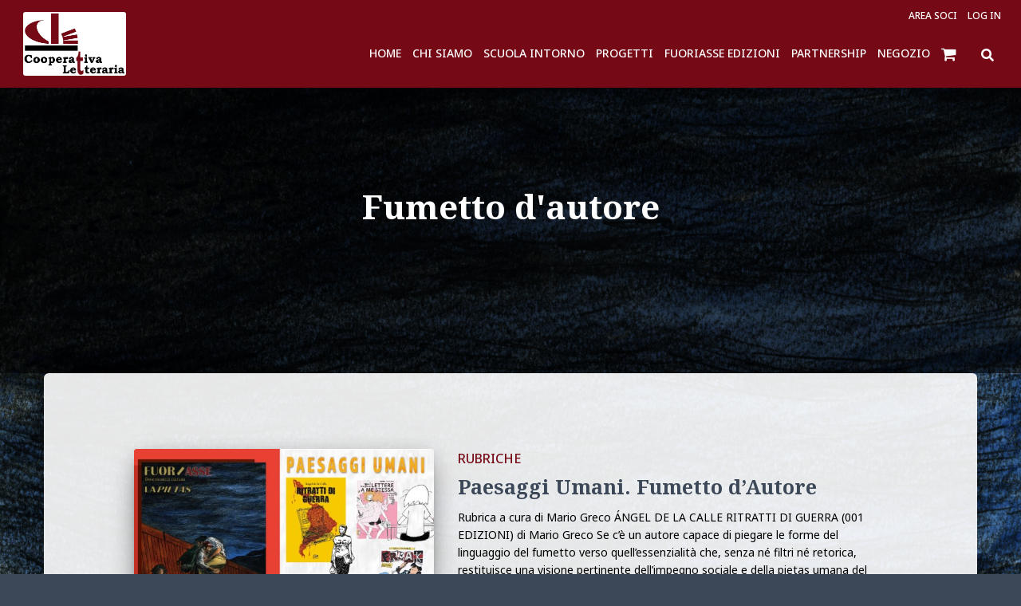

--- FILE ---
content_type: application/javascript
request_url: https://www.cooperativaletteraria.it/wp-content/plugins/team-showcase-supreme-pro-4.5/assets/js/ajaxdata.js?ver=06206318bba9265d5bd3925121320924
body_size: 1778
content:
window.addEventListener("load", function () {
  jQuery("body").on(
    "click",
    ".wpm-6310-custom-field-mail-link-cls",
    function (event) {
      var customField = jQuery(this).attr("wpm-data-custom-field");
      if (customField != undefined) {
        window.open(customField, "_blank").focus();
        event.preventDefault();
        return false;
      }
    }
  );
  var modalId = "";
  jQuery("body").on("click", ".wpm_6310_team_member_info", function (event) {
    let linkActive = jQuery(this).attr("wpm-6310-link-active");
    if (typeof linkActive !== "undefined" && linkActive !== false) {
      return;
    }
    let allModal = jQuery(".wpm_6310_modal");
    allModal.each(function () {
      jQuery(this).remove();
    });

    modalId = parseInt(jQuery(this).attr("team-id"));
    var linkId = parseInt(jQuery(this).attr("link-id"));

    if (linkId > 0) {
      event.preventDefault();
      if (jQuery(this).attr("target") == "1") {
        window.open(jQuery(this).attr("link-url"), "_blank").focus();
      } else {
        window.open(jQuery(this).attr("link-url"), "_parent").focus();
      }
      return false;
    } else if (modalId > 0) {
      var mId = Number(
        jQuery(this)
          .closest(".wpm_main_template")
          .attr("wpm-6310-modal-template")
      );
      var tId = Number(
        jQuery(this).closest(".wpm_main_template").attr("wpm-6310-carousel-id")
      );

      var modal_02_custom_text = jQuery(this)
        .closest(".wpm_main_template")
        .find(".wpm-6310-modal-02-custom-text")
        .val();
      var modal_03_custom_text = jQuery(this)
        .closest(".wpm_main_template")
        .find(".wpm-6310-modal-03-custom-text")
        .val();
      var modal_03_custom_tooltip = jQuery(this)
        .closest(".wpm_main_template")
        .find(".wpm-6310-modal-03-custom-tooltip")
        .val();

      if (modal_03_custom_tooltip) {
        modal_03_custom_tooltip =
          '<div class="wpm_6310_modal_preword"> <div class="wpm_6310_modal_pre_title"> ' +
          modal_03_custom_tooltip +
          "</div></div>";
      }

      var html =
        '<div id="mywpm_6310_modal" class="wpm_6310_modal wpm_6310_mmt_' +
        tId +
        '"> <div class="wpm_6310_modal-content"> <span class="wpm-6310-close">&times;</span>';
      if (mId == 2) {
        html +=
          '<div class="wpm_6310_modal_template wpm_6310_modal_template_2"> <div class="wpm_6310_modal_template_before"></div><div class="wpm_6310_modal_template_after"></div><div class="wpm_6310_modal_body_picture_content"> <div class="wpm_6310_modal_body_picture"> <img src="" class="wpm_6310_modal_img"/> <img src="" class="wpm_6310_modal_hover_img"/> </div><div class="wpm_6310_modal_social"></div></div><div class="wpm_6310_modal_body_content"> <div class="wpm_6310_modal_title"> ' +
          modal_02_custom_text +
          '<div class="wpm_6310_modal_name"></div></div><div class="wpm_6310_modal_designation"></div><div class="wpm_6310_modal_category"></div><div class="wpm_6310_modal_details"></div><div class="wpm_6310_modal_contact"></div><div class="wpm_6310_member_skills_wrapper"></div></div></div>';
      } else if (mId == 3) {
        html +=
          '<div class="wpm_6310_modal_template wpm_6310_modal_template_3"> <div class="wpm_6310_modal_template_before"></div><div class="wpm_6310_modal_template_after"></div><div class="wpm_6310_modal_body_picture_content"> <div class="wpm_6310_modal_body_picture"> <img src="" class="wpm_6310_modal_img" alt=""> <img src="" class="wpm_6310_modal_hover_img"/> </div></div><div class="wpm_6310_modal_body_content"> ' +
          modal_03_custom_tooltip +
          '<div class="wpm_6310_modal_title">' +
          modal_03_custom_text +
          '<div class="wpm_6310_modal_name"></div></div><div class="wpm_6310_modal_designation"></div><div class="wpm_6310_modal_category"></div><div class="wpm_6310_modal_hr"> </div><div class="wpm_6310_modal_details"></div><div class="wpm_6310_modal_contact"></div><div class="wpm_6310_member_skills_wrapper"></div><div class="wpm_6310_modal_footer"> <div class="wpm_6310_modal_social"></div></div></div></div>';
      } else if (mId == 4) {
        html +=
          ' <div class="wpm_6310_modal_template wpm_6310_modal_template_4"> <div class="wpm_6310_modal_template_before"></div><div class="wpm_6310_modal_template_after"></div><div class="wpm_6310_modal_upper"> <div class="wpm_6310_modal_upper_right"> <div class="wpm_6310_modal_upper_right_img"> <img src="" class="wpm_6310_modal_img" alt=""> <img src="" class="wpm_6310_modal_hover_img"/> </div></div><div class="wpm_6310_modal_upper_left"> <div class="wpm_6310_modal_name"></div><div class="wpm_6310_modal_designation"></div><div class="wpm_6310_modal_category"></div><div class="wpm_6310_modal_contact"></div><div class="wpm_6310_modal_social"></div></div></div><div class="wpm_6310_modal_about"> <div class="wpm_6310_modal_details"></div></div><div class="wpm_6310_member_skills_section"> <div class="wpm_6310_member_skills_wrapper"></div></div></div>';
      } else if (mId == 5) {
        html +=
          '<div class="wpm_6310_modal_template wpm_6310_modal_template_5"> <div class="wpm_6310_modal_template_before"></div><div class="wpm_6310_modal_template_after"></div><div class="wpm_6310_modal_left_col"> <div class="wpm_6310_modal_profile_pic"> <img src="" class="wpm_6310_modal_img" alt=""> <img src="" class="wpm_6310_modal_hover_img"/> </div><div class="wpm_6310_modal_name"></div><div class="wpm_6310_modal_designation"></div><div class="wpm_6310_modal_category"></div><div class="wpm_6310_modal_social"></div></div><div class="wpm_6310_modal_right_col"> <div class="wpm_6310_modal_title">ABOUT ME</div><div class="wpm_6310_modal_details"></div><div class="wpm_6310_modal_hr"></div><div class="wpm_6310_modal_contact"></div><div class="wpm_6310_member_skills_wrapper"></div></div></div>';
      } else if (mId == 6) {
        html +=
          '<div class="wpm_6310_modal_template wpm_6310_modal_template_6"> <div class="wpm_6310_modal_template_before"></div><div class="wpm_6310_modal_template_after"></div><div class="wpm_6310_modal_profile_pic"> <img src="" class="wpm_6310_modal_img" alt=""> <img src="" class="wpm_6310_modal_hover_img"/> </div><div class="wpm_6310_modal_top"> <div class="wpm_6310_modal_name"></div><div class="wpm_6310_modal_designation"></div><div class="wpm_6310_modal_category"></div><div class="wpm_6310_modal_social"></div></div><div class="wpm_6310_modal_hr"></div><div class="wpm_6310_modal_details"></div><div class="wpm_6310_modal_hr2"></div><div class="wpm_6310_modal_contact"></div><div class="wpm_6310_member_skills_section"> <div class="wpm_6310_member_skills_wrapper"></div></div></div>';
      } else {
        html +=
          '<div class="wpm_6310_modal_template wpm_6310_modal_template_1"> <div class="wpm_6310_modal_template_before"></div><div class="wpm_6310_modal_template_after"></div><div class="wpm_6310_modal_body_picture_content"> <div class="wpm_6310_modal_body_picture"> <img src="" class="wpm_6310_modal_img"/> <img src="" class="wpm_6310_modal_hover_img"/> </div></div><div class="wpm_6310_modal_body_content"> <div class="wpm_6310_modal_designation"></div><div class="wpm_6310_modal_name"></div><div class="wpm_6310_modal_category"></div><div class="wpm_6310_modal_details"></div><br><br><div class="wpm_6310_modal_contact"></div><div class="wpm_6310_member_skills_wrapper"></div><div class="wpm_6310_modal_social"></div></div><br class="wpm_6310_clear"/> </div>';
      }

      html +=
        '<br class="wpm_6310_clear"/> </div><br class="wpm_6310_clear"/> </div>';
      jQuery("body").prepend(html);

      jQuery(
        ".wpm_6310_loading_" +
          jQuery(this)
            .closest(".wpm_main_template")
            .attr("wpm-6310-carousel-id")
      ).show();
      jQuery("body").css({
        overflow: "hidden",
      });

      let dataList = {
        action: "wpm_6310_team_member_details",
        ids: modalId,
        styleId: jQuery(this)
          .closest(".wpm_main_template")
          .attr("wpm-6310-carousel-id"),
        categoryStatus: jQuery(this)
          .closest(".wpm_main_template")
          .attr("wpm-6310-category-active"),
        selectedCategory: jQuery(this)
          .closest(".wpm_main_template")
          .attr("wpm-6310-selected-category"),
        clicked: "",
        progress_bar_animation: jQuery(this)
          .closest(".wpm_main_template")
          .attr("wpm_6310_progress_bar_animation"),
        progress_bar_border_radius: jQuery(this)
          .closest(".wpm_main_template")
          .attr("wpm_6310_progress_bar_border_radius"),
      };
      wpm_6310_load_modal(dataList);
    }
  });

  jQuery("body").on("click", ".wpm_6310_modal_template_before", function () {
    var datas = {
      action: "wpm_6310_team_member_details",
      ids: jQuery(".wpm_6310_modal").attr("wpm-6310-member-id"),
      styleId: jQuery(this)
        .closest(".wpm_6310_modal")
        .attr("wpm-6310-carousel-id"),
      categoryStatus: jQuery(this)
        .closest(".wpm_6310_modal")
        .attr("wpm-6310-category-active"),
      selectedCategory: jQuery(this)
        .closest(".wpm_6310_modal")
        .attr("wpm-6310-selected-category"),
      clicked: "prev",
      progress_bar_animation: jQuery(this)
        .closest(".wpm_6310_modal")
        .attr("wpm_6310_progress_bar_animation"),
      progress_bar_border_radius: jQuery(this)
        .closest(".wpm_6310_modal")
        .attr("wpm_6310_progress_bar_border_radius"),
    };
    jQuery(
      ".wpm_6310_loading_" +
        jQuery(this).closest(".wpm_6310_modal").attr("wpm-6310-carousel-id")
    ).show();
    jQuery(".wpm_6310_modal").hide();
    wpm_6310_load_modal(datas);
  });

  jQuery("body").on("click", ".wpm_6310_modal_template_after", function () {
    var datas = {
      action: "wpm_6310_team_member_details",
      ids: jQuery(".wpm_6310_modal").attr("wpm-6310-member-id"),
      styleId: jQuery(this)
        .closest(".wpm_6310_modal")
        .attr("wpm-6310-carousel-id"),
      categoryStatus: jQuery(this)
        .closest(".wpm_6310_modal")
        .attr("wpm-6310-category-active"),
      selectedCategory: jQuery(this)
        .closest(".wpm_6310_modal")
        .attr("wpm-6310-selected-category"),
      clicked: "next",
      progress_bar_animation: jQuery(this)
        .closest(".wpm_6310_modal")
        .attr("wpm_6310_progress_bar_animation"),
      progress_bar_border_radius: jQuery(this)
        .closest(".wpm_6310_modal")
        .attr("wpm_6310_progress_bar_border_radius"),
    };
    jQuery(
      ".wpm_6310_loading_" +
        jQuery(this).closest(".wpm_6310_modal").attr("wpm-6310-carousel-id")
    ).show();
    jQuery(".wpm_6310_modal").hide();
    wpm_6310_load_modal(datas);
  });
});

function wpm_6310_load_modal(dataList) {
  jQuery.ajax({
    type: "GET",
    dataType: "json",
    url: my_ajax_object.ajax_url,
    data: dataList,
    success: function (data) {
      jQuery(".wpm_6310_loading").hide();
      jQuery(".wpm_6310_modal-content").css({
        "animation-name": "wpm-animate" + data["styledata"]["effect"],
      });
      jQuery(".wpm_6310_modal").show();
      jQuery(".wpm_6310_modal").attr(
        "wpm-6310-member-id",
        data["styledata"]["id"]
      );
      jQuery(".wpm_6310_modal").attr({
        "wpm-6310-carousel-id": dataList["styleId"],
        "wpm-6310-category-active": dataList["categoryStatus"],
        "wpm-6310-selected-category": dataList["selectedCategory"],
      });
      jQuery(".wpm_6310_modal").attr(
        "wpm_6310_progress_bar_animation",
        dataList["progress_bar_animation"]
      );
      jQuery(".wpm_6310_modal").attr(
        "wpm_6310_progress_bar_border_radius",
        dataList["progress_bar_border_radius"]
      );
      jQuery(".wpm_6310_modal_img").attr(
        "src",
        data["styledata"]["image"]
          ? data["styledata"]["image"]
          : data["styledata"]["hover_image"]
      );
      jQuery(".wpm_6310_modal_hover_img").attr(
        "src",
        data["styledata"]["hover_image"]
          ? data["styledata"]["hover_image"]
          : data["styledata"]["image"]
      );
      jQuery(".wpm_6310_modal_designation").text(
        data["styledata"]["designation"]
      );
      jQuery(".wpm_6310_modal_name").text(data["styledata"]["name"]);
      jQuery(".wpm_6310_modal_category").text(
        data["styledata"]["categoryList"]
      );
      jQuery(".wpm_6310_modal_contact").html("");
      jQuery(".wpm_6310_modal_contact").append(data["contact"]);
      jQuery(".wpm_6310_modal_social").html("");
      jQuery(".wpm_6310_modal_social").append(data["link"]);
      jQuery(".wpm_6310_modal_details").html(
        data["styledata"]["profile_details"].replace(/\n/g, "<br>")
      );
      jQuery(".wpm_6310_member_skills_wrapper").html("");
      jQuery(".wpm_6310_member_skills_wrapper").append(data["skills"]);
    },
  });
}
